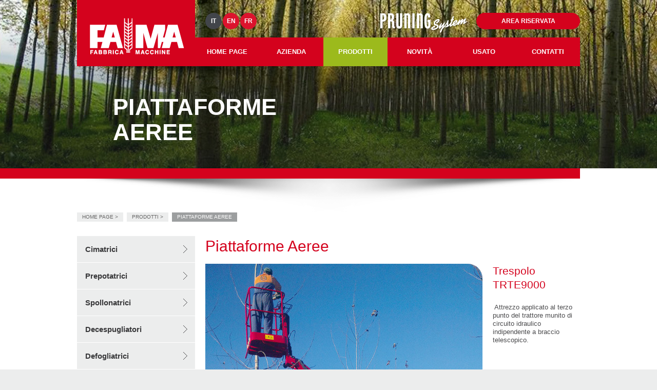

--- FILE ---
content_type: text/html; charset=UTF-8
request_url: https://famapruning.com/prodotti/piattaforme-aeree?wosid=8ZQJ1sUtqYbyLlBnGlci1g
body_size: 4666
content:
<!DOCTYPE html>
<html>
  <head>
  <meta charset="utf-8" />
  <meta http-equiv="X-UA-Compatible" content="IE=edge" />
  

  
    
      
        
          <title>Piattaforme Aeree e trespolo per potatura | FA-MA Pruning System</title>
        
        
      
    
    
    
  
    
      
    
    
    
      <meta content="FA-MA Pruning System" name="author"/>
    
  
    
      
    
    
    
      <meta content="FA-MA dispone di una serie di Piattaforme Aeree e di trespoli per potatura delle piante." name="description"/>
    
  
  <meta name="keywords"/>

  <link rel="icon" href="/www.famapruning.com/favicon.ico" />
  <link href="http://fonts.googleapis.com/css?family=Oswald:400,300,700|Open+Sans:300italic,400italic,600italic,700italic,400,700,600,300" rel="stylesheet" type="text/css" />
  <link rel="stylesheet" type="text/css" href="/WebObjects/FAMA.woa/Contents/WebServerResources/css/m.css"/>

  <script type="text/javascript" src="/WebObjects/FAMA.woa/Contents/WebServerResources/js/lib.min.js"></script>
  <script type="text/javascript" src="/WebObjects/FAMA.woa/Contents/WebServerResources/js/m.min.js"></script>
</head>
  <body>
    <div class="header">
  <div class="header-inner header-inner--page">
    <h1 class="tagline">Piattaforme Aeree</h1>
    <a  class="logo logo-fama" title="FAMA" href="/it"><img src="/WebObjects/FAMA.woa/Contents/WebServerResources/img/logo-fama.png" /></a>
    <span class="logo logo-pruning"><img src="/WebObjects/FAMA.woa/Contents/WebServerResources/img/logo-pruning.png" /></span>
    <div class="langbar">
      <a  class="selected" title="Piattaforme Aeree" href="/prodotti/piattaforme-aeree">it</a><a  title="Trestle" href="/products/trestle">en</a><a  title="Plateformes élévatrices" href="/produits/plateformes-elevatrices">fr</a>
    </div>
    <div class="navbar"><ul class="superfish ul-level-1"><li class="li-level-1 not-in-path first-item"><a  rel="SECTION4" class="SECTION4 level-1 first-item" title="Home page" href="/it"><span>Home page</span></a></li><li class="li-level-1 not-in-path"><a  rel="SECTION5" class="SECTION5 level-1" title="Chi siamo" href="/azienda"><span>Azienda</span></a></li><li class="li-level-1 in-path with-children"><a  rel="SECTION6" class="SECTION6 level-1 in-path with-children" title="Prodotti" href="/prodotti/cimatrici/cimatrici-per-vigneti-a-barre-falcianti"><span>Prodotti</span></a><ul class="superfish ul-level-2"><li class="li-level-2 not-in-path first-item with-children"><a  rel="SECTION61" class="SECTION61 level-2 first-item with-children" title="Cimatrici" href="/prodotti/cimatrici/cimatrici-per-vigneti-a-barre-falcianti"><span>Cimatrici</span></a></li><li class="li-level-2 not-in-path with-children"><a rel="SECTION1211"  data-containerid="1211" class="SECTION1211 level-2 with-children" title="Prepotatrici" href="/Apps/WebObjects/FAMA.woa/1/wa/viewSection?id=1211&amp;lang=ita"><span>Prepotatrici</span></a></li><li class="li-level-2 not-in-path"><a  rel="SECTION464" class="SECTION464 level-2" title="Spollonatrici" href="/prodotti/spollonatrici"><span>Spollonatrici</span></a></li><li class="li-level-2 not-in-path"><a  rel="SECTION1092" class="SECTION1092 level-2" title="Decespugliatori" href="/prodotti/decespugliatori"><span>Decespugliatori</span></a></li><li class="li-level-2 not-in-path with-children"><a  rel="SECTION465" class="SECTION465 level-2 with-children" title="Defogliatrici" href="/prodotti/defogliatrici"><span>Defogliatrici</span></a></li><li class="li-level-2 not-in-path"><a  rel="SECTION466" class="SECTION466 level-2" title="Andanatrici" href="/prodotti/andanatrici"><span>Andanatrici</span></a></li><li class="li-level-2 not-in-path"><a  rel="SECTION467" class="SECTION467 level-2" title="Barre falcianti" href="/prodotti/barre-falcianti"><span>Barre falcianti</span></a></li><li class="li-level-2 li-selected active not-in-path"><a  rel="SECTION469" class="SECTION469 level-2 selected" title="Piattaforme Aeree" href="/prodotti/piattaforme-aeree"><span>Piattaforme Aeree</span></a></li><li class="li-level-2 not-in-path last-item"><a  rel="SECTION468" class="SECTION468 level-2 last-item" title="Forbici oleodinamiche" href="/prodotti/forbici-oleodinamiche"><span>Forbici oleodinamiche</span></a></li></ul></li><li class="li-level-1 not-in-path"><a  rel="SECTION7" class="SECTION7 level-1" title="Tutte le nostre novità e i nostri eventi" href="/novita"><span>Novità</span></a></li><li class="li-level-1 not-in-path"><a  rel="SECTION8" class="SECTION8 level-1" title="Visualizzate l&rsquo;usato sicuro della FA.MA." href="/usato"><span>Usato</span></a></li><li class="li-level-1 not-in-path last-item with-children"><a  rel="SECTION9" class="SECTION9 level-1 last-item with-children" title="Contatti" href="/contatti/informazioni-preventivi"><span>Contatti</span></a><ul class="superfish ul-level-2"><li class="li-level-2 not-in-path first-item"><a  rel="SECTION12" class="SECTION12 level-2 first-item" title="Contattaci per un preventivo o per avere informazioni" href="/contatti/informazioni-preventivi"><span>Informazioni / Preventivi</span></a></li><li class="li-level-2 not-in-path last-item"><a  rel="SECTION279" class="SECTION279 level-2 last-item" title="Come raggiungere la nostra azienda" href="/contatti/dove-siamo"><span>Dove siamo</span></a></li></ul></li></ul></div>
    
    
      <a  data-containerid="469" class="login-toggle" title="Piattaforme Aeree" href="/Apps/WebObjects/FAMA.woa/1/wa/viewReserved?id=469&amp;lang=ita">Area riservata</a>
      <form name="f_0_3_1_13_3" method="post" class="login-form" action="/Apps/WebObjects/FAMA.woa/1/wa/viewReserved">
        <span class="login-arrow"></span>
        <label>
          <strong>Username</strong>
          <input class="required" type="text" name="u" />
        </label>
        <label>
          <strong>Password</strong>
          <input class="required" type="password" name="p" />
        </label>
        <input type="submit" value="Accedi" />
      <input type="hidden" name="name" value="reserved" />
<input type="hidden" name="wosid" value="8ZQJ1sUtqYbyLlBnGlci1g" />
</form>
    
  </div>
  <div class="header-strip"></div>
  <div class="banner banner--page">
    <div class="banner-cycle">
      
        <div class="banner-slide" style="background-image: url('/www.famapruning.com/repository/1/6/469/877/ita-878.jpg');">
          
        </div>
      
    </div>
  </div>
  <div class="banner-shadow">
    
  </div>
</div>
    <div class="container">
      <div class="container-inner">
        
          <div class="breadcrumbs">
            <a  title="FAMA" href="/it">Home page &gt;</a>
            
              
                <a  title="Prodotti" href="/prodotti/cimatrici/cimatrici-per-vigneti-a-barre-falcianti">
                  Prodotti
                  <span>&gt;</span>
                </a>
              
            
              
                <a  title="Piattaforme Aeree" href="/prodotti/piattaforme-aeree">
                  Piattaforme Aeree
                  
                </a>
              
            
          </div>
        
        
  <div class="section">
    <div class="section-main">
      <h2 class="headline">Piattaforme Aeree</h2>
      
  
    <div class="article article--default">
      
        
  <div class="thumb thumb--hero">
    
    
      
  
  
    
      
        
        
          
          
            
             <img border="0" src="/www.famapruning.com/repository/1/6/469/883/xag-dc3bd5f0202c58651ca6919d547ad2e6-ita-884.jpg" width="540" alt="Trespolo TRTE9000" height="720" /> 
        
      
      
    
  


      
    
  </div>

        <div class="thumb-shadow thumb-shadow--hero"></div>
      
      <h2 class="article-title">Trespolo TRTE9000</h2>
      
        <div class="article-body">
          
          
          <div class="article-content"><p>&nbsp;Attrezzo applicato al terzo punto del trattore munito di circuito idraulico indipendente a braccio telescopico.</p>
<p>&nbsp;</p>
<p>&nbsp;</p>
<p>Tutte le nostre piattaforme sono conformi con la normativa vigente</p>
<p>&nbsp;</p></div>
        </div>
      
      
        
  <div class="thumb thumb--main">
    
    
      
  
  
    
      
        
        
          
          
            
             <img border="0" src="/www.famapruning.com/repository/1/6/469/883/ita-1080.png" width="160" alt="coccarda_direttiva_macchine.png" height="200" /> 
        
      
      
    
  


      
    
  </div>

        <div class="thumb-shadow thumb-shadow--main"></div>
      
      
      
      
    </div>
  
  

  
    <div class="article article--default">
      
      
      
      
      
      
      
        <div class="article-gallery">
          
            <div class="article-gallery-item article-gallery-item--large">
              
  <div class="thumb thumb--gal thumb--gallrg">
    
      <a rel="fancybox-group-880"  data-containerid="881" class="fancybox" title="Trespolo TRTE9000" href="/Apps/WebObjects/FAMA.woa/1/wa/viewMultimediaContent?ext=.jpg&amp;id=881&amp;lang=ita">
        
  
  
    
      
        
        
          
          
            
             <img border="0" src="/www.famapruning.com/repository/1/6/469/879/880/xag-924285813aaeea4d49b4e6303d534f0a-ita-881.jpg" width="355" alt="Trespolo TRTE9000" height="473" style="position:absolute;top:50%;left:50%;margin-left:-177px;margin-top:-236px" /> 
        
      
      
    
  


        <span class="thumb-overlay"></span>
      </a>
    
    
  </div>

              <div class="article-gallery-caption">Trespolo TRTE9000</div>
            </div>
          
            <div class="article-gallery-item article-gallery-item--large">
              
  <div class="thumb thumb--gal thumb--gallrg">
    
      <a rel="fancybox-group-880"  data-containerid="882" class="fancybox" title="Trespolo TRTE9000" href="/Apps/WebObjects/FAMA.woa/1/wa/viewMultimediaContent?ext=.jpg&amp;id=882&amp;lang=ita">
        
  
  
    
      
        
        
          
          
            
             <img border="0" src="/www.famapruning.com/repository/1/6/469/879/880/xag-c31b9f28f6d1bc404c944cb3db3323e4-ita-882.jpg" width="357" alt="Trespolo TRTE9000" height="268" style="position:absolute;top:50%;left:50%;margin-left:-178px;margin-top:-134px" /> 
        
      
      
    
  


        <span class="thumb-overlay"></span>
      </a>
    
    
  </div>

              <div class="article-gallery-caption">Trespolo TRTE9000</div>
            </div>
          
        </div>
      
    </div>
  
  

  
    <div class="article article--default">
      
      <h3 class="article-title">Accessori per trespolo TRTE9000</h3>
      
      
      
      
      
        <div class="article-gallery">
          
            <div class="article-gallery-item article-gallery-item--small">
              
  <div class="thumb thumb--gal thumb--galsml">
    
      <a rel="fancybox-group-886"  data-containerid="887" class="fancybox" title="Disegni tecnici" href="/Apps/WebObjects/FAMA.woa/1/wa/viewMultimediaContent?ext=.jpg&amp;id=887&amp;lang=ita">
        
  
  
    
      
        
        
          
          
            
             <img border="0" src="/www.famapruning.com/repository/1/6/469/885/886/xag-10d8d39c90c1808db1f9c1ce1a8ed46b-ita-887.jpg" width="169" alt="Disegni tecnici" height="127" style="position:absolute;top:50%;left:50%;margin-left:-84px;margin-top:-63px" /> 
        
      
      
    
  


        <span class="thumb-overlay"></span>
      </a>
    
    
  </div>

              <div class="article-gallery-caption">Disegni tecnici</div>
            </div>
          
            <div class="article-gallery-item article-gallery-item--small">
              
  <div class="thumb thumb--gal thumb--galsml">
    
      <a rel="fancybox-group-886"  data-containerid="888" class="fancybox" title="Impianto idraulico indipendente" href="/Apps/WebObjects/FAMA.woa/1/wa/viewMultimediaContent?ext=.jpg&amp;id=888&amp;lang=ita">
        
  
  
    
      
        
        
          
          
            
             <img border="0" src="/www.famapruning.com/repository/1/6/469/885/886/xag-10d8d39c90c1808db1f9c1ce1a8ed46b-ita-888.jpg" width="169" alt="Impianto idraulico indipendente" height="127" style="position:absolute;top:50%;left:50%;margin-left:-84px;margin-top:-63px" /> 
        
      
      
    
  


        <span class="thumb-overlay"></span>
      </a>
    
    
  </div>

              <div class="article-gallery-caption">Impianto idraulico indipendente</div>
            </div>
          
            <div class="article-gallery-item article-gallery-item--small">
              
  <div class="thumb thumb--gal thumb--galsml">
    
      <a rel="fancybox-group-886"  data-containerid="890" class="fancybox" title="Controllo di bilanciamento cestello automatico" href="/Apps/WebObjects/FAMA.woa/1/wa/viewMultimediaContent?ext=.jpg&amp;id=890&amp;lang=ita">
        
  
  
    
      
        
        
          
          
            
             <img border="0" src="/www.famapruning.com/repository/1/6/469/885/886/xag-10d8d39c90c1808db1f9c1ce1a8ed46b-ita-890.jpg" width="169" alt="Controllo di bilanciamento cestello automatico" height="225" style="position:absolute;top:50%;left:50%;margin-left:-84px;margin-top:-112px" /> 
        
      
      
    
  


        <span class="thumb-overlay"></span>
      </a>
    
    
  </div>

              <div class="article-gallery-caption">Controllo di bilanciamento cestello automatico</div>
            </div>
          
            <div class="article-gallery-item article-gallery-item--small">
              
  <div class="thumb thumb--gal thumb--galsml">
    
      <a rel="fancybox-group-886"  data-containerid="889" class="fancybox" title="Stabilizzatori e controllo di inclinazione visiva" href="/Apps/WebObjects/FAMA.woa/1/wa/viewMultimediaContent?ext=.jpg&amp;id=889&amp;lang=ita">
        
  
  
    
      
        
        
          
          
            
             <img border="0" src="/www.famapruning.com/repository/1/6/469/885/886/xag-10d8d39c90c1808db1f9c1ce1a8ed46b-ita-889.jpg" width="169" alt="Stabilizzatori e controllo di inclinazione visiva" height="127" style="position:absolute;top:50%;left:50%;margin-left:-84px;margin-top:-63px" /> 
        
      
      
    
  


        <span class="thumb-overlay"></span>
      </a>
    
    
  </div>

              <div class="article-gallery-caption">Stabilizzatori e controllo di inclinazione visiva</div>
            </div>
          
            <div class="article-gallery-item article-gallery-item--small">
              
  <div class="thumb thumb--gal thumb--galsml">
    
      <a rel="fancybox-group-886"  data-containerid="892" class="fancybox" title="Comandi sul cestello" href="/Apps/WebObjects/FAMA.woa/1/wa/viewMultimediaContent?ext=.jpg&amp;id=892&amp;lang=ita">
        
  
  
    
      
        
        
          
          
            
             <img border="0" src="/www.famapruning.com/repository/1/6/469/885/886/xag-10d8d39c90c1808db1f9c1ce1a8ed46b-ita-892.jpg" width="169" alt="Comandi sul cestello" height="169" style="position:absolute;top:50%;left:50%;margin-left:-84px;margin-top:-84px" /> 
        
      
      
    
  


        <span class="thumb-overlay"></span>
      </a>
    
    
  </div>

              <div class="article-gallery-caption">Comandi sul cestello</div>
            </div>
          
        </div>
      
    </div>
  
  

  
    <div class="article article--default">
      
      <h3 class="article-title">Trespolo T2-9000</h3>
      
      
      
      
      
        <div class="article-gallery">
          
            <div class="article-gallery-item article-gallery-item--large">
              
  <div class="thumb thumb--gal thumb--gallrg">
    
      <a rel="fancybox-group-894"  data-containerid="895" class="fancybox" title="Trespolo T2-9000" href="/Apps/WebObjects/FAMA.woa/1/wa/viewMultimediaContent?ext=.jpg&amp;id=895&amp;lang=ita">
        
  
  
    
      
        
        
          
          
            
             <img border="0" src="/www.famapruning.com/repository/1/6/469/893/894/xag-a7f3fcdd64754b85555864b97a07d40c-ita-895.png" width="428" alt="Trespolo T2-9000" height="268" style="position:absolute;top:50%;left:50%;margin-left:-214px;margin-top:-134px" /> 
        
      
      
    
  


        <span class="thumb-overlay"></span>
      </a>
    
    
  </div>

              <div class="article-gallery-caption">Trespolo T2-9000</div>
            </div>
          
            <div class="article-gallery-item article-gallery-item--large">
              
  <div class="thumb thumb--gal thumb--gallrg">
    
      <a rel="fancybox-group-894"  data-containerid="896" class="fancybox" title="Trespolo T2-9000" href="/Apps/WebObjects/FAMA.woa/1/wa/viewMultimediaContent?ext=.jpg&amp;id=896&amp;lang=ita">
        
  
  
    
      
        
        
          
          
            
             <img border="0" src="/www.famapruning.com/repository/1/6/469/893/894/xag-ede6b63224f7be9201bf067121164882-ita-896.jpg" width="476" alt="Trespolo T2-9000" height="268" style="position:absolute;top:50%;left:50%;margin-left:-238px;margin-top:-134px" /> 
        
      
      
    
  


        <span class="thumb-overlay"></span>
      </a>
    
    
  </div>

              <div class="article-gallery-caption">Trespolo T2-9000</div>
            </div>
          
        </div>
      
    </div>
  
  

  
    <div class="article article--default">
      
      <h3 class="article-title">Accessori per trespolo T2-9000</h3>
      
      
      
      
      
        <div class="article-gallery">
          
            <div class="article-gallery-item article-gallery-item--small">
              
  <div class="thumb thumb--gal thumb--galsml">
    
      <a rel="fancybox-group-898"  data-containerid="899" class="fancybox" title="Disegni tecnici" href="/Apps/WebObjects/FAMA.woa/1/wa/viewMultimediaContent?ext=.jpg&amp;id=899&amp;lang=ita">
        
  
  
    
      
        
        
          
          
            
             <img border="0" src="/www.famapruning.com/repository/1/6/469/897/898/xag-7c7d7721e9da3a3b8e07f1ca5b541732-ita-899.png" width="185" alt="Disegni tecnici" height="126" style="position:absolute;top:50%;left:50%;margin-left:-92px;margin-top:-63px" /> 
        
      
      
    
  


        <span class="thumb-overlay"></span>
      </a>
    
    
  </div>

              <div class="article-gallery-caption">Disegni tecnici</div>
            </div>
          
            <div class="article-gallery-item article-gallery-item--small">
              
  <div class="thumb thumb--gal thumb--galsml">
    
      <a rel="fancybox-group-898"  data-containerid="900" class="fancybox" title="Impianto idraulico indipendente" href="/Apps/WebObjects/FAMA.woa/1/wa/viewMultimediaContent?ext=.jpg&amp;id=900&amp;lang=ita">
        
  
  
    
      
        
        
          
          
            
             <img border="0" src="/www.famapruning.com/repository/1/6/469/897/898/xag-10d8d39c90c1808db1f9c1ce1a8ed46b-ita-900.jpg" width="169" alt="Impianto idraulico indipendente" height="127" style="position:absolute;top:50%;left:50%;margin-left:-84px;margin-top:-63px" /> 
        
      
      
    
  


        <span class="thumb-overlay"></span>
      </a>
    
    
  </div>

              <div class="article-gallery-caption">Impianto idraulico indipendente</div>
            </div>
          
            <div class="article-gallery-item article-gallery-item--small">
              
  <div class="thumb thumb--gal thumb--galsml">
    
      <a rel="fancybox-group-898"  data-containerid="902" class="fancybox" title="Controllo di bilanciamento cestello automatico" href="/Apps/WebObjects/FAMA.woa/1/wa/viewMultimediaContent?ext=.jpg&amp;id=902&amp;lang=ita">
        
  
  
    
      
        
        
          
          
            
             <img border="0" src="/www.famapruning.com/repository/1/6/469/897/898/xag-10d8d39c90c1808db1f9c1ce1a8ed46b-ita-902.jpg" width="169" alt="Controllo di bilanciamento cestello automatico" height="225" style="position:absolute;top:50%;left:50%;margin-left:-84px;margin-top:-112px" /> 
        
      
      
    
  


        <span class="thumb-overlay"></span>
      </a>
    
    
  </div>

              <div class="article-gallery-caption">Controllo di bilanciamento cestello automatico</div>
            </div>
          
            <div class="article-gallery-item article-gallery-item--small">
              
  <div class="thumb thumb--gal thumb--galsml">
    
      <a rel="fancybox-group-898"  data-containerid="901" class="fancybox" title="Stabilizzatori e controllo di inclinazione visiva" href="/Apps/WebObjects/FAMA.woa/1/wa/viewMultimediaContent?ext=.jpg&amp;id=901&amp;lang=ita">
        
  
  
    
      
        
        
          
          
            
             <img border="0" src="/www.famapruning.com/repository/1/6/469/897/898/xag-10d8d39c90c1808db1f9c1ce1a8ed46b-ita-901.jpg" width="169" alt="Stabilizzatori e controllo di inclinazione visiva" height="127" style="position:absolute;top:50%;left:50%;margin-left:-84px;margin-top:-63px" /> 
        
      
      
    
  


        <span class="thumb-overlay"></span>
      </a>
    
    
  </div>

              <div class="article-gallery-caption">Stabilizzatori e controllo di inclinazione visiva</div>
            </div>
          
            <div class="article-gallery-item article-gallery-item--small">
              
  <div class="thumb thumb--gal thumb--galsml">
    
      <a rel="fancybox-group-898"  data-containerid="903" class="fancybox" title="Comandi sul cestello" href="/Apps/WebObjects/FAMA.woa/1/wa/viewMultimediaContent?ext=.jpg&amp;id=903&amp;lang=ita">
        
  
  
    
      
        
        
          
          
            
             <img border="0" src="/www.famapruning.com/repository/1/6/469/897/898/xag-10d8d39c90c1808db1f9c1ce1a8ed46b-ita-903.jpg" width="169" alt="Comandi sul cestello" height="169" style="position:absolute;top:50%;left:50%;margin-left:-84px;margin-top:-84px" /> 
        
      
      
    
  


        <span class="thumb-overlay"></span>
      </a>
    
    
  </div>

              <div class="article-gallery-caption">Comandi sul cestello</div>
            </div>
          
        </div>
      
    </div>
  
  

  
    <div class="article article--default">
      
      <h3 class="article-title">Trespolo TR1K</h3>
      
      
      
      
      
        <div class="article-gallery">
          
            <div class="article-gallery-item article-gallery-item--large">
              
  <div class="thumb thumb--gal thumb--gallrg">
    
      <a rel="fancybox-group-905"  data-containerid="906" class="fancybox" title="Trespolo TR1K" href="/Apps/WebObjects/FAMA.woa/1/wa/viewMultimediaContent?ext=.jpg&amp;id=906&amp;lang=ita">
        
  
  
    
      
        
        
          
          
            
             <img border="0" src="/www.famapruning.com/repository/1/6/469/904/905/xag-c31b9f28f6d1bc404c944cb3db3323e4-ita-906.jpg" width="357" alt="Trespolo TR1K" height="268" style="position:absolute;top:50%;left:50%;margin-left:-178px;margin-top:-134px" /> 
        
      
      
    
  


        <span class="thumb-overlay"></span>
      </a>
    
    
  </div>

              <div class="article-gallery-caption">Trespolo TR1K</div>
            </div>
          
            <div class="article-gallery-item article-gallery-item--large">
              
  <div class="thumb thumb--gal thumb--gallrg">
    
      <a rel="fancybox-group-905"  data-containerid="907" class="fancybox" title="Trespolo TR1K - Disegni tecnici" href="/Apps/WebObjects/FAMA.woa/1/wa/viewMultimediaContent?ext=.jpg&amp;id=907&amp;lang=ita">
        
  
  
    
      
        
        
          
          
            
             <img border="0" src="/www.famapruning.com/repository/1/6/469/904/905/xag-c31b9f28f6d1bc404c944cb3db3323e4-ita-907.jpg" width="357" alt="Trespolo TR1K - Disegni tecnici" height="268" style="position:absolute;top:50%;left:50%;margin-left:-178px;margin-top:-134px" /> 
        
      
      
    
  


        <span class="thumb-overlay"></span>
      </a>
    
    
  </div>

              <div class="article-gallery-caption">Trespolo TR1K - Disegni tecnici</div>
            </div>
          
        </div>
      
    </div>
  
  

  
    <div class="article article--default">
      
      <h3 class="article-title">Download Cataloghi</h3>
      
        <div class="article-body">
          
          
          <div class="article-content"><div>&nbsp;Scarica i cataloghi delle macchine Fama Pruning</div></div>
        </div>
      
      
      
      
        <div class="article-downloads">
          <ul>
            
              <li>
                <a target="_blank"  data-containerid="909" class="pdf" title="Trespolo T2-9000" href="/Apps/WebObjects/FAMA.woa/1/wa/viewFile?wantContent=true&amp;id=909&amp;lang=ita">Trespolo T2-9000</a>
              </li>
            
              <li>
                <a target="_blank"  data-containerid="910" class="pdf" title="Trespolo TR1K" href="/Apps/WebObjects/FAMA.woa/1/wa/viewFile?wantContent=true&amp;id=910&amp;lang=ita">Trespolo TR1K</a>
              </li>
            
          </ul>
        </div>
      
      
    </div>
  
  

    </div>
    <div class="section-side">
      <div class="prod-menu"><ul class="ul-level-2"><li class="li-level-2 not-in-path first-item with-children"><a  rel="SECTION61" class="SECTION61 level-2 first-item with-children" title="Cimatrici" href="/prodotti/cimatrici/cimatrici-per-vigneti-a-barre-falcianti"><span>Cimatrici</span></a><ul class="ul-level-3"><li class="li-level-3 not-in-path first-item"><a  rel="SECTION459" class="SECTION459 level-3 first-item" title="Cimatrici per vigneti a barre falcianti" href="/prodotti/cimatrici/cimatrici-per-vigneti-a-barre-falcianti"><span>Cimatrici per vigneti a barre falcianti</span></a></li><li class="li-level-3 not-in-path"><a  rel="SECTION460" class="SECTION460 level-3" title="Cimatrici per vigneti a coltelli" href="/prodotti/cimatrici/cimatrici-per-vigneti-a-coltelli"><span>Cimatrici per vigneti a coltelli</span></a></li><li class="li-level-3 not-in-path"><a  rel="SECTION461" class="SECTION461 level-3" title="Cimatrici per frutteti" href="/prodotti/cimatrici/cimatrici-per-frutteti"><span>Cimatrici per frutteti</span></a></li><li class="li-level-3 not-in-path"><a  rel="SECTION824" class="SECTION824 level-3" title="Cimatrici per frutteti a dischi" href="/prodotti/cimatrici/cimatrici-per-frutteti-a-dischi"><span>Cimatrici per frutteti a dischi</span></a></li><li class="li-level-3 not-in-path last-item"><a  rel="SECTION462" class="SECTION462 level-3 last-item" title="Cimatrici per kiwi" href="/prodotti/cimatrici/cimatrici-per-kiwi"><span>Cimatrici per kiwi</span></a></li></ul></li><li class="li-level-2 not-in-path with-children"><a rel="SECTION1211"  data-containerid="1211" class="SECTION1211 level-2 with-children" title="Prepotatrici" href="/Apps/WebObjects/FAMA.woa/1/wa/viewSection?id=1211&amp;lang=ita"><span>Prepotatrici</span></a><ul class="ul-level-3"><li class="li-level-3 not-in-path first-item"><a  rel="SECTION1199" class="SECTION1199 level-3 first-item" title="Testata Prepotartice PR" href="/prodotti/prepotatrici/testata-prepotartice-pr"><span>Testata Prepotartice PR</span></a></li><li class="li-level-3 not-in-path last-item"><a  rel="SECTION1202" class="SECTION1202 level-3 last-item" title="Braccio articolato PRD" href="/prodotti/prepotatrici/braccio-articolato-prd"><span>Braccio articolato PRD</span></a></li></ul></li><li class="li-level-2 not-in-path"><a  rel="SECTION464" class="SECTION464 level-2" title="Spollonatrici" href="/prodotti/spollonatrici"><span>Spollonatrici</span></a></li><li class="li-level-2 not-in-path"><a  rel="SECTION1092" class="SECTION1092 level-2" title="Decespugliatori" href="/prodotti/decespugliatori"><span>Decespugliatori</span></a></li><li class="li-level-2 not-in-path with-children"><a  rel="SECTION465" class="SECTION465 level-2 with-children" title="Defogliatrici" href="/prodotti/defogliatrici"><span>Defogliatrici</span></a><ul class="ul-level-3"><li class="li-level-3 not-in-path first-item"><a  rel="SECTION1401" class="SECTION1401 level-3 first-item" title="Defogliatrice Mod. SF3" href="/prodotti/defogliatrici/defogliatrice-mod.-sf3"><span>Defogliatrice Mod. SF3</span></a></li><li class="li-level-3 not-in-path last-item"><a  rel="SECTION1400" class="SECTION1400 level-3 last-item" title="Defogliatrice Pneumatica DF" href="/prodotti/defogliatrici/defogliatrice-pneumatica-df"><span>Defogliatrice Pneumatica DF</span></a></li></ul></li><li class="li-level-2 not-in-path"><a  rel="SECTION466" class="SECTION466 level-2" title="Andanatrici" href="/prodotti/andanatrici"><span>Andanatrici</span></a></li><li class="li-level-2 not-in-path"><a  rel="SECTION467" class="SECTION467 level-2" title="Barre falcianti" href="/prodotti/barre-falcianti"><span>Barre falcianti</span></a></li><li class="li-level-2 li-selected active not-in-path"><a  rel="SECTION469" class="SECTION469 level-2 selected" title="Piattaforme Aeree" href="/prodotti/piattaforme-aeree"><span>Piattaforme Aeree</span></a></li><li class="li-level-2 not-in-path last-item"><a  rel="SECTION468" class="SECTION468 level-2 last-item" title="Forbici oleodinamiche" href="/prodotti/forbici-oleodinamiche"><span>Forbici oleodinamiche</span></a></li></ul></div>
    </div>
  </div>

      </div>
    </div>
    <div class="footer">
  <div class="footer-strip"></div>
  <div class="footer-inner">
    <div class="footer-main">
      <img class="footer-logo" src="/WebObjects/FAMA.woa/Contents/WebServerResources/img/logo-footer.png" />
      <div class="footer-main-group">
        <div class="footer-item footer-item--fir"><div><strong>FA.MA. Pruning System Srl</strong></div>
<div>Via Zara Zanetta, 12</div>
<div>46029 Sailetto di Suzzara (Mantova) Italy</div>
<div>Tel. +39 - 0376 590198 - Fax +39 - 0376 591021</div>
<div>info<img title="chiocciola.png" src="/Apps/WebObjects/FAMA.woa/wa/viewMultimediaContent?id=286&amp;lang=ita" alt="chiocciola.png" width="12" height="10" />famapruning.com</div></div>
        <div class="footer-item footer-item--sec"><div>&nbsp;</div>
<div>P.IVA &amp; C.F.&nbsp;</div>
<div>&nbsp;IT 02584520205</div>
<div>Cod. Univoco.</div>
<div>&nbsp;W7YVJK9</div>
<div>&nbsp;</div>
<div>&copy;&nbsp;by FA.MA. - <a href="/privacy-policy-cookies"><strong>Privacy &amp; Cookies</strong></a></div></div>
      </div>
      <div class="footer-main-group">
        <div class="footer-item footer-item--thi"><div>Web Agency: <a href="http://www.campbelladv.com/" target="_blank"><span style="font-weight: bold;">Campbell adv</span></a></div>
<div>Powered by: <a href="http://xplants.it/prodotti/xtro" target="_blank"><span style="font-weight: bold;">xtro</span></a></div></div>
        <div class="footer-item footer-item--fou">
          <div class="social-bar">
            <span>Follow us:</span>
            
              <a target="_blank" class="social-link social-link--fb" title="Facebook" href="https://www.facebook.com/pages/FAMA-Pruning/533813860095411">
                <i class="visuallyhidden">Facebook</i>
              </a>
            
            
              <a target="_blank" class="social-link social-link--yt" title="YouTube" href="https://www.youtube.com/user/alemarigonda">
                <i class="visuallyhidden">YouTube</i>
              </a>
            
          </div>
        </div>
      </div>
    </div>
    <div class="footer-side">
      <h3 class="footer-form-title">Iscriviti alla Newsletter</h3>
      <div class="footer-form-subtitle"><div>Iscriviti alla nostra Newsletter e sarai sempre aggiornato sulle ultime novit&agrave; di FAMA Pruning</div></div>
      <form name="f_0_9_19" method="post" class="footer-form" action="/Apps/WebObjects/FAMA.woa/1/wa/DirectActionPost/postNewsletter">
        <div class="footer-form-row"><input placeholder="Your E-mail" class="required email" type="text" name="email" /></div>
        <div class="footer-form-row footer-form-row--fas"><input placeholder="Your quam tellus" type="text" name="fas" /></div>
        <input type="submit" value="Iscriviti!" />
      <input type="hidden" name="id" value="1" />
<input type="hidden" name="lang" value="ita" />
<input type="hidden" name="wosid" value="8ZQJ1sUtqYbyLlBnGlci1g" />
</form>
    </div>
  </div>
</div>
  </body>
</html>

--- FILE ---
content_type: text/css; charset=utf-8
request_url: https://famapruning.com/WebObjects/FAMA.woa/Contents/WebServerResources/css/m.css
body_size: 5711
content:
html{font-family:sans-serif;-ms-text-size-adjust:100%;-webkit-text-size-adjust:100%}body{margin:0}article,aside,details,figcaption,figure,footer,header,hgroup,main,nav,section,summary{display:block}audio,canvas,progress,video{display:inline-block;vertical-align:baseline}audio:not([controls]){display:none;height:0}[hidden],template{display:none}a{background:transparent}a:active,a:hover{outline:0}abbr[title]{border-bottom:1px dotted}b,strong{font-weight:bold}dfn{font-style:italic}h1{font-size:2em;margin:.67em 0}mark{background:#ff0;color:#000}small{font-size:80%}sub,sup{font-size:75%;line-height:0;position:relative;vertical-align:baseline}sup{top:-0.5em}sub{bottom:-0.25em}img{border:0}svg:not(:root){overflow:hidden}figure{margin:1em 40px}hr{-moz-box-sizing:content-box;box-sizing:content-box;height:0}pre{overflow:auto}code,kbd,pre,samp{font-family:monospace,monospace;font-size:1em}button,input,optgroup,select,textarea{color:inherit;font:inherit;margin:0}button{overflow:visible}button,select{text-transform:none}button,html input[type="button"],input[type="reset"],input[type="submit"]{-webkit-appearance:button;cursor:pointer}button[disabled],html input[disabled]{cursor:default}button::-moz-focus-inner,input::-moz-focus-inner{border:0;padding:0}input{line-height:normal}input[type="checkbox"],input[type="radio"]{box-sizing:border-box;padding:0}input[type="number"]::-webkit-inner-spin-button,input[type="number"]::-webkit-outer-spin-button{height:auto}input[type="search"]{-webkit-appearance:textfield;-moz-box-sizing:content-box;-webkit-box-sizing:content-box;box-sizing:content-box}input[type="search"]::-webkit-search-cancel-button,input[type="search"]::-webkit-search-decoration{-webkit-appearance:none}fieldset{border:1px solid #c0c0c0;margin:0 2px;padding:.35em .625em .75em}legend{border:0;padding:0}textarea{overflow:auto}optgroup{font-weight:bold}table{border-collapse:collapse;border-spacing:0}td,th{padding:0}*,*:before,*:after{-webkit-box-sizing:border-box;-moz-box-sizing:border-box;box-sizing:border-box}#fancybox-wrap,#fancybox-wrap *{-webkit-box-sizing:content-box;-moz-box-sizing:content-box;box-sizing:content-box}body{font-family:'Open Sans',sans-serif;font-size:13px;line-height:1.3;color:#4b4b4d;background:#eceded}a,a:hover,a:active,a:focus{outline:0}.visuallyhidden{border:0;clip:rect(0 0 0 0);height:1px;margin:-1px;overflow:hidden;padding:0;position:absolute;width:1px}.header{position:relative;background:#fff}.header-inner{position:relative;z-index:999;width:980px;height:328px;margin:0 auto;background:url('../img/header-inner.png') no-repeat center top}.header-strip{position:absolute;bottom:66px;left:0;width:50%;height:20px;background:#d4021d}.tagline{position:absolute;bottom:46px;left:70px;width:435px;margin:0;font-family:'Oswald',sans-serif;font-size:45px;font-weight:bold;line-height:1.1;color:#fff;text-transform:uppercase}.logo{position:absolute;display:block}.logo img{display:block}.logo-fama{top:35px;left:25px;width:184px;height:71px;text-decoration:none}.logo-pruning{top:25px;left:590px;width:171px;height:41px}.langbar{position:absolute;top:25px;left:250px}.langbar a{display:block;float:left;width:32px;height:32px;margin-right:2px;font-size:12px;font-weight:bold;line-height:32px;color:#fff;text-align:center;text-decoration:none;text-transform:uppercase;background:#dc132d;border-radius:16px}.langbar a:hover,.langbar a.selected{background:#42454a}.navbar{position:absolute;top:73px;right:0}.navbar ul{padding:0;margin:0}.navbar li{position:relative;list-style:none}.navbar li:hover>ul,.navbar li.hover>ul{display:block}.navbar a{display:block;height:56px;font-weight:600;color:#fff;text-align:center;text-decoration:none;text-transform:uppercase}.navbar .li-level-1{float:left}.navbar .li-level-1.hover>a{background:#38383a}.navbar .level-1{width:125px;line-height:56px}.navbar .level-1.selected,.navbar .level-1.in-path{background:#9cba1c}.navbar .level-1:hover{background-color:#38383a}.navbar .ul-level-2{position:absolute;top:100%;left:0;z-index:9999;display:none;width:235px;background:#38383a}.navbar .level-2{padding:0 20px;font-size:12px;text-align:left}.navbar .level-2 span{display:block;opacity:0}.navbar .level-2:hover,.navbar .level-2.selected,.navbar .level-2.in-path{background-color:#4b4b4d}.login-toggle,.login-link{position:absolute;top:25px;right:0;display:block;width:202px;height:32px;font-weight:bold;color:#fff;text-align:center;text-decoration:none;border-radius:16px}.login-toggle{font-size:12px;line-height:32px;text-transform:uppercase;background:#d4021d}.login-toggle:hover,.login-toggle.selected{background:#38383a}.login-link{padding-top:3px;font-size:11px;line-height:1.1;background:#38383a}.login-link span,.login-link strong{display:block}.login-link span{font-weight:normal}.login-logout{position:absolute;top:9px;right:9px;z-index:9999;display:block;height:20px;padding:0 8px;font-size:10px;line-height:20px;color:#fff;text-align:center;text-decoration:none;text-transform:uppercase;background:#d4021d;border-radius:10px}.login-form{position:absolute;top:63px;right:0;display:none;width:202px;padding:10px 15px 20px;background:#38383a;border-radius:16px}.login-form label{display:block;overflow:hidden}.login-form strong{display:block;margin-bottom:3px;font-size:12px;color:#fff;text-align:center;text-transform:uppercase}.login-form input[type="text"],.login-form input[type="password"],.login-form input[type="submit"]{display:block;width:100%;font-family:'Open Sans',sans-serif;vertical-align:middle}.login-form input[type="text"],.login-form input[type="password"]{padding:1px 4px;margin-bottom:7px;color:#000;border:1px solid #ccc}.login-form input[type="text"]:focus,.login-form input[type="password"]:focus{border-color:#2aa1db;outline:0}.login-form input[type="text"].error,.login-form input[type="password"].error{border-color:#d4021d}.login-form input[type="password"]{margin-bottom:14px}.login-form input[type="submit"]{padding:5px 0;font-size:12px;font-weight:bold;color:#fff;text-align:center;text-transform:uppercase;background:#d4021d;border:0}.login-arrow{position:absolute;top:-4px;left:99px;display:block;width:0;height:0;border-color:transparent transparent #38383a transparent;border-style:solid;border-width:0 3px 4px 3px}.banner{margin-top:-328px;overflow:hidden}.banner--home{height:568px}.banner--page{height:328px}.banner-cycle,.banner-slide,.banner-slide-link{width:100%;height:100%}.banner-slide{background-size:cover}.banner-slide-link{display:block;text-decoration:none}.banner-slide-inner{position:relative;width:980px;height:100%;padding-top:280px;padding-left:70px;margin:0 auto;font-family:'Oswald',sans-serif;line-height:1.1;color:#fff;text-transform:uppercase}.banner-slide-title{width:435px;padding-bottom:2px;margin:0;font-size:56px;font-weight:bold}.banner-slide-subtitle{width:435px;margin:0;font-size:34px}.banner-shadow{position:relative;width:980px;height:86px;margin:0 auto;background:url('../img/banner-shadow.png') no-repeat center top}.banner-prev,.banner-next{position:absolute;top:-39px;z-index:999;width:59px;height:59px;text-decoration:none;background:url('../img/arrows.png');background-repeat:no-repeat}.banner-prev{right:59px;background-position:0 0}.banner-prev:hover{background-position:-59px 0}.banner-next{right:0;background-position:0 -59px}.banner-next:hover{background-position:-59px -59px}.container{overflow:hidden;background:#fff}.container-inner{position:relative;width:980px;min-height:350px;padding-bottom:70px;margin:0 auto}.breadcrumbs{margin-bottom:28px}.breadcrumbs a{display:inline-block;padding:2px 10px 3px;margin-right:3px;font-size:10px;color:#636363;text-decoration:none;text-transform:uppercase;background:#eceded}.breadcrumbs a:last-child{color:#fff;background:#9c9e9f}.breadcrumbs a:hover{color:#fff;background:#d4021d}.section{overflow:hidden}.section-main{float:right;width:730px}.section-side{float:left;width:230px}.headline{margin:0 0 15px;font-family:'Oswald',sans-serif;font-size:30px;font-weight:normal;color:#d4021d}.alert{padding:20px;font-size:14px;background:#eeeff1}.alert-content{margin-bottom:20px}.footer{position:relative;font-size:12px;color:#838383;background:#eceded}.footer a{color:#838383;text-decoration:none}.footer a:hover{color:#38383a}.footer-strip{position:absolute;top:0;left:0;width:100%;height:35px;background:#fff}.footer-inner{position:relative;z-index:9;width:980px;margin:0 auto 80px;overflow:hidden}.footer-main{float:left;width:574px}.footer-side{float:right;width:375px}.footer-main-group{margin-left:25px;overflow:hidden}.footer-main-group:last-child{border-top:1px solid #cfd0d0}.footer-logo{display:block;margin-bottom:10px}.footer-item{float:left;padding:10px 0}.footer-item--fir,.footer-item--thi{width:300px}.footer-item--sec,.footer-item--fou{width:240px}.footer-item--thi{font-size:11px}.footer-item--fou{float:right}.social-bar{text-align:right}.social-bar span{position:relative;top:1px;display:inline-block;padding-right:5px;text-transform:uppercase;vertical-align:middle}.social-link{display:inline-block;width:32px;height:32px;margin-left:5px;text-decoration:none;text-transform:uppercase;vertical-align:middle;background-image:url('../img/social-icons.png');background-repeat:no-repeat}.social-link--fb{background-position:0 0}.social-link--fb:hover{background-position:0 -32px}.social-link--yt{background-position:-32px 0}.social-link--yt:hover{background-position:-32px -32px}.footer-form-title{padding-top:90px;margin:0 0 5px;font-size:15px;text-transform:uppercase}.footer-form-subtitle{margin-bottom:10px}.footer-form-row{overflow:hidden}.footer-form-row--fas{position:absolute;left:-9999em}.footer-form input[type="text"]{display:block;width:275px;padding:4px;margin-bottom:20px;font-family:'Open Sans',sans-serif;font-size:14px;color:#000;vertical-align:middle;border:1px solid #ccc}.footer-form input[type="text"]:focus{border-color:#2aa1db;outline:0}.footer-form input[type="text"].error{border-color:#d4021d}.footer-form input[type="submit"]{display:inline-block;padding:10px 20px;font-family:'Open Sans',sans-serif;font-size:14px;color:#fff;text-align:center;text-transform:uppercase;background:#d4021d;border:0}.footer-form input[type="submit"]:hover{background:#38383a}.home{overflow:hidden}.home-main{float:left;width:544px}.home-side{float:right;width:367px}.home-title{position:relative;padding-bottom:5px;margin:0 0 10px;font-family:'Oswald',sans-serif;font-size:21px;font-weight:normal;color:#38383a;border-bottom:1px solid #d9dadb}.home-title a{font-size:14px;font-weight:300;color:#d4021d;text-decoration:none}.home-title a:hover{text-decoration:underline}.home-item{margin-bottom:40px;overflow:hidden}.home-title+.home-item{padding-top:16px}.home-item-title{margin:0 0 15px;font-family:'Oswald',sans-serif;font-size:24px;font-weight:normal;color:#d4021d}.home-item-title--small{padding-top:20px;font-size:18px}.home-item-content{padding-bottom:15px;margin-top:-10px;border-bottom:1px solid #d9dadb}.home-item-btn{display:inline-block;padding:4px 8px 5px;font-family:'Oswald',sans-serif;font-size:12px;color:#fff;text-decoration:none;background:#d9dadb}.home-item-btn:hover{background:#38383a}.focus-prev,.focus-next{position:absolute;bottom:0;z-index:999;width:28px;height:28px;text-decoration:none;background:url('../img/arrows.png');background-repeat:no-repeat}.focus-prev{right:28px;background-position:0 -118px}.focus-prev:hover{background-position:-28px -118px}.focus-next{right:0;background-position:0 -146px}.focus-next:hover{background-position:-28px -146px}.highlights{padding-top:10px;overflow:hidden}.highlights a{display:inline-block;text-decoration:none}.highlights img{display:inline-block}.article{overflow:hidden}.article+.article{padding-top:20px;border-top:1px solid #eceded}.article+.article--spacer{padding-top:100px}.article--compact{padding:20px 20px 0;margin-bottom:25px;background:#eceded}.article--compact+.article--compact{border-top:0}.article-title{margin:0 0 10px;font-family:'Oswald',sans-serif;font-size:21px;font-weight:normal;color:#d4021d}.article-title--compact{font-size:18px;color:#483439}.article-body{margin-bottom:20px;overflow:hidden}.article-content a{color:#d4021d;text-decoration:none}.article-content a:hover{text-decoration:underline}.article-gallery{overflow:hidden}.article-gallery-item{float:left;margin-bottom:20px}.article-gallery-item--large,.article-gallery-item--largef{margin-right:20px}.article-gallery-item--large:nth-child(2n),.article-gallery-item--largef:nth-child(2n){margin-right:0}.article-gallery-item--large:nth-child(2n+1),.article-gallery-item--largef:nth-child(2n+1){clear:left}.article-gallery-item--large{width:355px;min-height:268px}.article-gallery-item--largef{width:480px;min-height:362px}.article-gallery-item--small,.article-gallery-item--smallf{margin-right:18px}.article-gallery-item--small:nth-child(4n),.article-gallery-item--smallf:nth-child(4n){margin-right:0}.article-gallery-item--small:nth-child(4n+1),.article-gallery-item--smallf:nth-child(4n+1){clear:left}.article-gallery-item--small{width:169px;min-height:127px}.article-gallery-item--smallf{width:230px;min-height:173px}.article-gallery-caption{padding-top:10px}.article-downloads{margin-bottom:20px;overflow:hidden}.article-downloads ul{padding:0;margin:0;overflow:hidden}.article-downloads li{list-style:none}.article-downloads li+li{padding-top:12px}.article-downloads a{display:inline-block;height:32px;padding-left:40px;line-height:32px;color:#4b4b4d;text-decoration:none;background-image:url('../img/icon-downloads.png');background-repeat:no-repeat}.article-downloads a:hover{color:#d4021d;text-decoration:underline}.article-downloads .pdf{background-position:0 0}.article-downloads .doc{background-position:0 -32px}.thumb{overflow:hidden}.thumb img{position:relative;display:block}.thumb iframe{display:block;max-width:100%;border:0}.thumb--left,.thumb--right{width:270px;margin-bottom:10px}.thumb--left{float:left;margin-right:20px}.thumb--right{float:right;margin-left:20px}.thumb--hero{float:left;width:540px;margin-right:20px;border-top-right-radius:28px;border-bottom-left-radius:28px}.thumb--herof{width:604px}.thumb--main{border-top-right-radius:28px;border-bottom-left-radius:28px}.thumb--embed{margin-bottom:30px}.thumb--gal{position:relative}.thumb--gal iframe{max-height:100%}.thumb--gallrg{width:355px;height:268px}.thumb--gallrgf{width:480px;height:362px}.thumb--galsml{width:169px;height:127px}.thumb--galsmlf{width:230px;height:173px}.thumb--compact{margin-bottom:20px}.thumb--list{border-top-right-radius:20px;border-bottom-left-radius:20px}.thumb--focus,.thumb--news{border-top-right-radius:16px;border-bottom-left-radius:16px}.thumb--news{float:left;width:173px;margin-right:16px}.thumb-shadow{background-image:url('../img/thumb-shadows.png');background-repeat:no-repeat}.thumb-shadow--main{height:40px;background-position:0 0}.thumb-shadow--focus{height:34px;background-position:0 -40px}.thumb-shadow--hero{float:left;width:540px;height:34px;margin-right:20px;background-position:0 -40px}.thumb--herof+.thumb-shadow--hero{width:604px}.thumb-shadow--list{height:16px;background-position:0 -74px}.thumb-shadow--news{float:left;width:173px;height:12px;margin-right:16px;background-position:0 -90px}.fancybox{position:relative;display:block;width:100%;height:100%}.fancybox:hover .thumb-overlay{display:block}.thumb-overlay{position:absolute;top:0;left:0;z-index:999;display:none;width:100%;height:100%;background-color:rgba(156,186,28,0.55);background-image:url('../img/thumb-overlay.png');background-position:center center;background-repeat:no-repeat}.info-form{padding-top:30px}.info-form:before,.info-form:after{display:table;content:" "}.info-form:after{clear:both}.info-form .form-control,.info-form .form-label,.info-form .form-field{display:block}.info-form .form-control:before,.info-form .form-control:after{display:table;content:" "}.info-form .form-control:after{clear:both}.info-form .form-control--input{margin-bottom:12px}.info-form .form-control--select{margin-bottom:15px}.info-form .form-control--checkbox{padding:24px 0 20px;border-bottom:3px solid #eeeff1}.info-form .form-control--interesse{margin-bottom:5px}.info-form .form-control--fas{position:absolute;left:-9999em}.info-form .form-label{font-size:14px;color:#3e3d40}.info-form .form-label--input,.info-form .form-label--select{margin-bottom:3px;text-transform:uppercase}.info-form .form-label--checkbox,.info-form .form-label--privacy{float:right;width:646px}.info-form .form-label--interesse{float:right;width:230px;padding-top:1px;font-weight:600;color:#fff}.info-form input[type="text"],.info-form textarea{display:block;width:100%;padding:4px 12px;font-family:'Open Sans',sans-serif;font-size:18px;font-weight:normal;color:#3e3d40;vertical-align:middle;background:#eeeff1;border:1px solid #eeeff1;-webkit-appearance:none}.info-form input[type="text"]:focus,.info-form textarea:focus{border-color:#2aa1db;outline:0}.info-form input[type="text"].error,.info-form textarea.error{border-color:#d4021d}.info-form textarea{max-width:100%}.info-form textarea.inverted{background:#fff}.info-form select{display:block;width:50%;font-family:'Open Sans',sans-serif;font-size:13px}.info-form select.error{border:1px solid #d4021d}.info-form input[type="checkbox"]{position:relative;top:-1px;display:inline-block;margin-left:1px;vertical-align:middle}.info-form input[type="checkbox"].error{outline:thin solid #d4021d}.info-form input[type="submit"]{display:inline-block;padding:5px 40px;font-family:'Oswald',sans-serif;font-size:18px;color:#fff;text-transform:uppercase;vertical-align:middle;background:#38383a;border:0;outline:0}.info-form input[type="submit"]:hover,.info-form input[type="submit"]:focus{background:#d4021d}.info-form .form-main{float:left;width:667px}.info-form .form-side{float:right;width:284px;padding-top:22px}.info-form .form-side-box{padding:15px;margin-bottom:25px;font-size:14px;font-weight:bold;color:#fff}.info-form .form-side-box .form-control--input{margin-bottom:5px}.info-form .form-side-box .form-label{color:#fff}.info-form .form-side-box .form-label--input{margin-bottom:5px}.info-form .form-side-box--pri{background:#d4021d}.info-form .form-side-box--sec{background:#38383a}.info-form .form-side-box--sec .form-label--input{text-transform:none}.info-form .form-side-label{margin-bottom:10px;text-transform:uppercase}.info-form .form-side-interesse{margin-bottom:15px;overflow:hidden}.prod-menu{overflow:hidden}.prod-menu ul{padding:0;margin:0}.prod-menu li{list-style:none}.prod-menu a{position:relative;display:block;padding:16px;padding-right:36px;font-size:15px;font-weight:600;color:#38383a;text-decoration:none;background:#eceded;border-bottom:1px solid #fff}.prod-menu .ul-level-3{display:none}.prod-menu .level-2:hover,.prod-menu .level-2.hover{background:#d8d8d8}.prod-menu .level-2.selected,.prod-menu .level-2.in-path{color:#fff;background:#9cba1c}.prod-menu .level-3{padding-left:26px}.prod-menu .level-3:hover{background:#d8d8d8}.prod-menu .level-3.sibling{color:#fff;background:#b2cd41}.prod-menu .level-3.sibling:hover{background:#c7da79}.prod-menu .level-3.selected,.prod-menu .level-3.in-path{color:#fff;background:#9cba1c}.prod-menu .level-3.selected:hover,.prod-menu .level-3.in-path:hover{background:#c7da79}.prod-menu-arrow{position:absolute;top:0;right:11px;display:block;width:15px;height:100%;background-image:url('../img/prod-menu-arrows.png');background-repeat:no-repeat}.prod-menu-arrow--black{background-position:0 center}.prod-menu-arrow--black.toggled{top:1px;background-position:-15px center}.prod-menu-arrow--white{background-position:-30px center}.prod-menu-arrow--white.toggled{top:1px;background-position:-45px center}.list-item{padding-bottom:13px;margin-bottom:29px;overflow:hidden;border-bottom:1px solid #eceded}.list-item-main{float:right;width:690px}.list-item-side{float:left;width:270px}.list-item-title{margin:0 0 10px;font-family:'Oswald',sans-serif;font-size:21px;font-weight:normal;color:#d4021d}.list-item-title a{color:#d4021d;text-decoration:none}.list-item-title a:hover{color:#38383a}.list-item-content{margin-bottom:12px}.list-item-content a{color:#d4021d;text-decoration:none}.list-item-content a:hover{text-decoration:underline}.list-item-info{padding-top:10px;margin-bottom:24px;font-family:'Oswald',sans-serif;font-size:16px;color:#38383a}.list-item-btn{display:inline-block;padding:4px 8px 5px;font-family:'Oswald',sans-serif;font-size:12px;color:#fff;text-decoration:none;background:#d9dadb}.list-item-btn:hover{background:#38383a}.paginator{margin-top:-8px;color:#38383a;text-align:right}.paginator a{display:inline-block;height:26px;padding:0 4px;font-family:'Oswald',sans-serif;font-size:14px;line-height:26px;color:#38383a;text-align:center;text-decoration:underline;text-transform:uppercase;cursor:pointer}.paginator a:hover,.paginator a.jp-current{color:#9cba1c}.paginator a.jp-previous,.paginator a.jp-next{width:26px;padding:0;text-align:left;text-indent:-999em;background-image:url('../img/paginator-arrows.png');background-repeat:no-repeat}.paginator a.jp-previous{margin-right:6px;background-position:0 0}.paginator a.jp-previous:hover{background-position:0 -26px}.paginator a.jp-next{margin-left:6px;background-position:-26px 0}.paginator a.jp-next:hover{background-position:-26px -26px}.paginator span{padding:0 4px;color:#38383a}.filter{position:relative;padding:25px 35px;margin-bottom:38px;font-family:'Oswald',sans-serif;background:#efefef}.filter-form{overflow:hidden}.filter-form span{display:inline-block;font-size:15px;font-weight:300;color:#646567}.filter-form strong{font-weight:normal}.filter-form select{position:relative;top:-3px;display:inline-block;width:270px;margin-left:85px}.filter-reset{position:absolute;top:21px;right:30px;display:block;height:26px;padding-left:40px;font-size:13px;line-height:26px;color:#646567;text-decoration:none;background:url('../img/filter-reset.png') no-repeat 0 0}.filter-reset:hover{color:#d4021d;background-position:0 -26px}.filter-arrow{position:absolute;top:100%;left:38px;width:16px;height:16px;background:url('../img/filter-arrow.png') no-repeat left bottom}.accordion{padding-top:5px}.accordion-item{margin-bottom:12px;overflow:hidden;background:#eceded}.accordion-item-title{position:relative;margin:0}.accordion-item-icon{position:absolute;top:0;left:0;display:block;width:58px;height:58px;background-image:url('../img/accordion-arrows.png');background-position:left top;background-repeat:no-repeat}.accordion-item-icon.selected{background-position:right top}.accordion-item-anchor{display:block;height:58px;padding-left:80px;font-family:'Oswald',sans-serif;font-size:20px;line-height:58px;color:#38383a;text-decoration:none;text-transform:uppercase}.accordion-item-body{display:none;overflow:hidden}.accordion-item-body ul{padding:0 80px 50px;margin:0}.accordion-item-body li{padding:11px 0;list-style:none;border-bottom:1px solid #bfc0c0}.accordion-item-body a{display:inline-block;height:32px;padding-left:45px;font-family:'Oswald',sans-serif;font-size:17px;line-height:32px;color:#4b4b4d;text-decoration:none;background-image:url('../img/icon-reserved.png');background-repeat:no-repeat}.accordion-item-body a.pdf{background-position:0 0}.accordion-item-body a.doc{background-position:0 -64px}.accordion-item-body a.txt{background-position:0 -128px}.accordion-item-body a:hover{color:#d4021d}.accordion-item-body a:hover.pdf{background-position:0 -32px}.accordion-item-body a:hover.doc{background-position:0 -96px}.accordion-item-body a:hover.txt{background-position:0 -160px}#fancybox-loading{position:fixed;top:50%;left:50%;width:40px;height:40px;margin-top:-20px;margin-left:-20px;cursor:pointer;overflow:hidden;z-index:1104;display:none}#fancybox-loading div{position:absolute;top:0;left:0;width:40px;height:480px;background-image:url('/www.famapruning.com/fancybox/fancybox.png')}#fancybox-overlay{position:absolute;top:0;left:0;width:100%;z-index:1100;display:none}#fancybox-tmp{padding:0;margin:0;border:0;overflow:auto;display:none}#fancybox-wrap{position:absolute;top:0;left:0;padding:20px;z-index:1101;outline:0;display:none}#fancybox-outer{position:relative;width:100%;height:100%;background:#fff}#fancybox-content{width:0;height:0;padding:0;outline:0;position:relative;overflow:hidden;z-index:1102;border:0 solid #fff}#fancybox-hide-sel-frame{position:absolute;top:0;left:0;width:100%;height:100%;background:transparent;z-index:1101}#fancybox-close{position:absolute;top:-15px;right:-15px;width:30px;height:30px;background:transparent url('/www.famapruning.com/fancybox/fancybox.png') -40px 0;cursor:pointer;z-index:1103;display:none}#fancybox-error{color:#444;font:normal 12px/20px Arial;padding:14px;margin:0}#fancybox-img{width:100%;height:100%;padding:0;margin:0;border:0;outline:0;line-height:0;vertical-align:top}#fancybox-frame{width:100%;height:100%;border:0;display:block}#fancybox-left,#fancybox-right{position:absolute;bottom:0;height:100%;width:35%;cursor:pointer;outline:0;background:transparent url('/www.famapruning.com/fancybox/blank.gif');z-index:1102;display:none}#fancybox-left{left:0}#fancybox-right{right:0}#fancybox-left-ico,#fancybox-right-ico{position:absolute;top:50%;left:-9999px;width:30px;height:30px;margin-top:-15px;cursor:pointer;z-index:1102;display:block}#fancybox-left-ico{background-image:url('/www.famapruning.com/fancybox/fancybox.png');background-position:-40px -30px}#fancybox-right-ico{background-image:url('/www.famapruning.com/fancybox/fancybox.png');background-position:-40px -60px}#fancybox-left:hover,#fancybox-right:hover{visibility:visible}#fancybox-left:hover span{left:20px}#fancybox-right:hover span{left:auto;right:20px}.fancybox-bg{position:absolute;padding:0;margin:0;border:0;width:20px;height:20px;z-index:1001}#fancybox-bg-n{top:-20px;left:0;width:100%;background-image:url('/www.famapruning.com/fancybox/fancybox-x.png')}#fancybox-bg-ne{top:-20px;right:-20px;background-image:url('/www.famapruning.com/fancybox/fancybox.png');background-position:-40px -162px}#fancybox-bg-e{top:0;right:-20px;height:100%;background-image:url('/www.famapruning.com/fancybox/fancybox-y.png');background-position:-20px 0}#fancybox-bg-se{bottom:-20px;right:-20px;background-image:url('/www.famapruning.com/fancybox/fancybox.png');background-position:-40px -182px}#fancybox-bg-s{bottom:-20px;left:0;width:100%;background-image:url('/www.famapruning.com/fancybox/fancybox-x.png');background-position:0 -20px}#fancybox-bg-sw{bottom:-20px;left:-20px;background-image:url('/www.famapruning.com/fancybox/fancybox.png');background-position:-40px -142px}#fancybox-bg-w{top:0;left:-20px;height:100%;background-image:url('/www.famapruning.com/fancybox/fancybox-y.png')}#fancybox-bg-nw{top:-20px;left:-20px;background-image:url('/www.famapruning.com/fancybox/fancybox.png');background-position:-40px -122px}#fancybox-title{font-family:Helvetica;font-size:12px;z-index:1102}.fancybox-title-inside{padding-bottom:10px;font-family:'Open Sans',sans-serif;font-size:13px;line-height:1.3;color:#4b4b4d;background:#fff;position:relative}.fancybox-title-outside{padding-top:10px;color:#fff}.fancybox-title-over{position:absolute;bottom:0;left:0;color:#FFF;text-align:left}#fancybox-title-over{padding:10px;background-image:url('/www.famapruning.com/fancybox/fancy_title_over.png');display:block}.fancybox-title-float{position:absolute;left:0;bottom:-20px;height:32px}#fancybox-title-float-wrap{border:0;border-collapse:collapse;width:auto}#fancybox-title-float-wrap td{border:0;white-space:nowrap}#fancybox-title-float-left{padding:0 0 0 15px;background:url('/www.famapruning.com/fancybox/fancybox.png') -40px -90px no-repeat}#fancybox-title-float-main{color:#FFF;line-height:29px;font-weight:bold;padding:0 0 3px 0;background:url('/www.famapruning.com/fancybox/fancybox-x.png') 0 -40px}#fancybox-title-float-right{padding:0 0 0 15px;background:url('/www.famapruning.com/fancybox/fancybox.png') -55px -90px no-repeat}.fancybox-ie .fancybox-bg{background:transparent!important}.fancybox-ie #fancybox-bg-n{filter:progid:DXImageTransform.Microsoft.AlphaImageLoader(src='/www.famapruning.com/fancybox/fancy_shadow_n.png',sizingMethod='scale')}.fancybox-ie #fancybox-bg-ne{filter:progid:DXImageTransform.Microsoft.AlphaImageLoader(src='/www.famapruning.com/fancybox/fancy_shadow_ne.png',sizingMethod='scale')}.fancybox-ie #fancybox-bg-e{filter:progid:DXImageTransform.Microsoft.AlphaImageLoader(src='/www.famapruning.com/fancybox/fancy_shadow_e.png',sizingMethod='scale')}.fancybox-ie #fancybox-bg-se{filter:progid:DXImageTransform.Microsoft.AlphaImageLoader(src='/www.famapruning.com/fancybox/fancy_shadow_se.png',sizingMethod='scale')}.fancybox-ie #fancybox-bg-s{filter:progid:DXImageTransform.Microsoft.AlphaImageLoader(src='/www.famapruning.com/fancybox/fancy_shadow_s.png',sizingMethod='scale')}.fancybox-ie #fancybox-bg-sw{filter:progid:DXImageTransform.Microsoft.AlphaImageLoader(src='/www.famapruning.com/fancybox/fancy_shadow_sw.png',sizingMethod='scale')}.fancybox-ie #fancybox-bg-w{filter:progid:DXImageTransform.Microsoft.AlphaImageLoader(src='/www.famapruning.com/fancybox/fancy_shadow_w.png',sizingMethod='scale')}.fancybox-ie #fancybox-bg-nw{filter:progid:DXImageTransform.Microsoft.AlphaImageLoader(src='/www.famapruning.com/fancybox/fancy_shadow_nw.png',sizingMethod='scale')}

--- FILE ---
content_type: application/javascript; charset=utf-8
request_url: https://famapruning.com/WebObjects/FAMA.woa/Contents/WebServerResources/js/m.min.js
body_size: 746
content:
(function(){function c(){var b=$(this);10>parseInt(b.html())&&b.prepend("0")}$(document).ready(function(){$(".navbar > .superfish").superfish({hoverClass:"hover",cssArrows:!1,disableHI:!0,speed:"fast",delay:300,onShow:function(){$(this).find("> li > a > span").each(function(){var a=$(this),b=a.parent();a.css({"padding-top":Math.round(b.height()/2-a.height()/2),opacity:1})})}});$(".banner-cycle").cycle({containerResize:!1,slideResize:!1,prev:".banner-prev",next:".banner-next"});$(".focus-cycle").cycle({fx:"scrollHorz",
speed:"fast",prev:".focus-prev",next:".focus-next"});$("#paginator").jPages({containerID:"paginable",perPage:$("#paginable").data("per-page"),fallback:"fast",delay:10}).find("a").each(c);var b=$(".login-toggle"),d=$(".login-form");b.click(function(){b.toggleClass("selected");d.fadeToggle("fast");return!1});$(".prod-menu .not-in-path .level-2").each(function(){var a=$(this);a.hasClass("selected")?a.append('<span class="prod-menu-arrow prod-menu-arrow--white"></span>'):a.append('<span class="prod-menu-arrow prod-menu-arrow--black"></span>')});
$(".prod-menu .not-in-path .level-2.with-children").click(function(){var a=$(this);a.toggleClass("hover").next().slideToggle("fast");a.find(".prod-menu-arrow").toggleClass("toggled");return!1});$(".prod-menu .in-path .level-2.with-children").click(function(){var a=$(this);a.next().slideToggle("fast");a.find(".prod-menu-arrow").toggleClass("toggled");return!1}).append('<span class="prod-menu-arrow prod-menu-arrow--white toggled"></span>').next().show().find("a").addClass("sibling");$(".accordion-item-anchor").click(function(){var a=
$(this);a.parent().next().stop(!0).slideToggle("fast");a.find(".accordion-item-icon").toggleClass("selected");return!1});$.validator.addMethod("required-select",function(a,b){return!/^WONoSelectionString/.test(a)},$.validator.messages.required);$(".login-form").validate({errorPlacement:function(a,b){}});$(".footer-form").validate({errorPlacement:function(a,b){}});$(".info-form").validate({errorPlacement:function(a,b){}});$(".fancybox").fancybox({titlePosition:"inside"});$(".form--footer input").placeholder();
$(".submit-on-change").change(function(){$(this).closest("form").submit()})})})();
